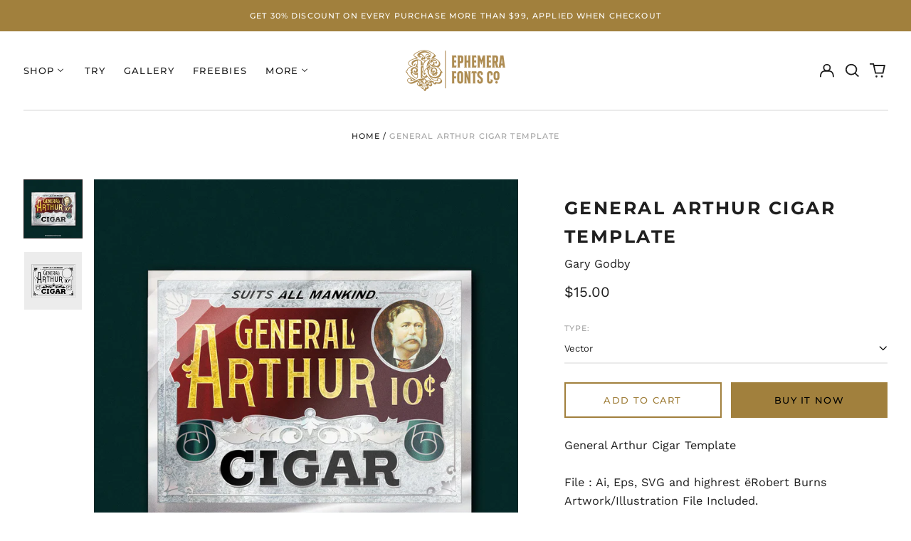

--- FILE ---
content_type: text/html; charset=utf-8
request_url: https://ephemerafonts.com/variants/41232342712508/?section_id=store-availability
body_size: -297
content:
<div id="shopify-section-store-availability" class="shopify-section"><script type="application/json" data-availability-json>{
    "variant": 41232342712508
    
  }
</script>
</div>